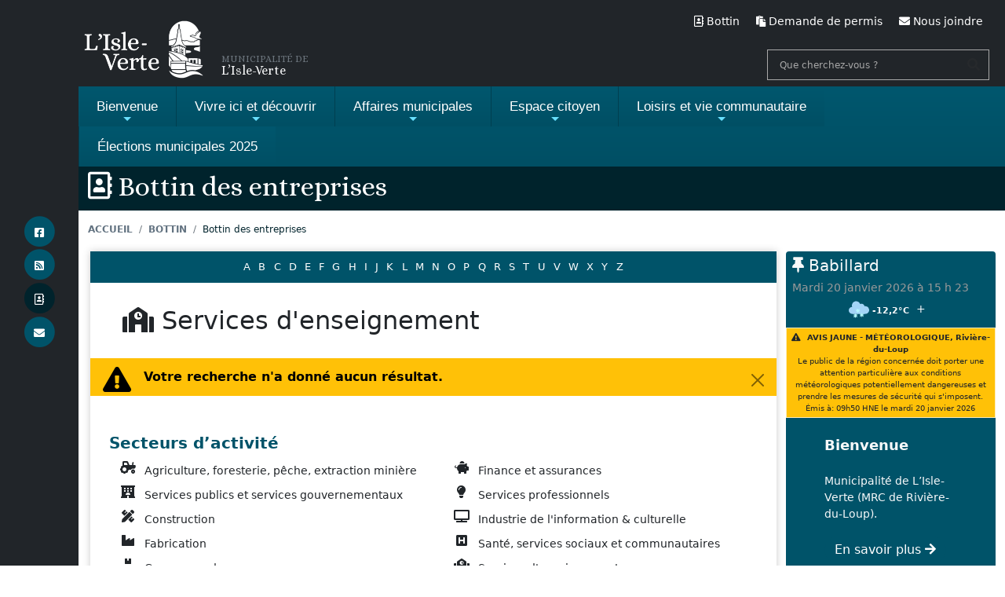

--- FILE ---
content_type: text/html
request_url: http://www.municipalite.lisle-verte.qc.ca/bottin/?t=61
body_size: 16494
content:
<!doctype html>

<html lang="fr-CA">
  <head>
  	<meta charset="utf-8" />
<meta name="viewport" content="width=device-width, initial-scale=1, shrink-to-fit=no" />
<title>Bottin des entreprises - Municipalité de L’Isle-Verte</title>
<meta name="dcterms.title" content="Bottin des entreprises - Municipalité de L’Isle-Verte" />
<meta name="twitter:title" content="Bottin des entreprises - Municipalité de L’Isle-Verte" />
<meta property="og:title" content="Bottin des entreprises - Municipalité de L’Isle-Verte" />
<link rel="apple-touch-icon" sizes="180x180" href="/apple-touch-icon.png?v=2021" />
<link rel="icon" type="image/png" sizes="32x32" href="/favicon-32x32.png?v=2021" />
<link rel="icon" type="image/png" sizes="194x194" href="/favicon-194x194.png?v=2021" />
<link rel="icon" type="image/png" sizes="192x192" href="/android-chrome-192x192.png?v=2021" />
<link rel="icon" type="image/png" sizes="16x16" href="/favicon-16x16.png?v=2021" />
<link rel="manifest" href="/site.webmanifest?v=2021" />
<link rel="mask-icon" href="/safari-pinned-tab.svg?v=2021" color="#015072" />
<link rel="shortcut icon" href="/favicon.ico?v=2021" />
<meta name="apple-mobile-web-app-title" content="Municipalité de L’Isle-Verte" />
<meta name="application-name" content="Municipalité de L’Isle-Verte" />
<meta name="msapplication-TileColor" content="#015072" />
<meta name="msapplication-TileImage" content="/mstile-144x144.png?v=2021" />
<meta name="theme-color" content="#ffffff" />
<link rel="icon" href="/favicon.ico?v=2021" type="image/x-icon" />
<link rel="shortcut icon" href="/favicon.ico?v=2021" type="image/x-icon" />
<meta name="description" content="Bottin des entreprises de la Municipalité." />
<meta property="og:site_name" content="Municipalité de L’Isle-Verte" />
<meta name="keywords" content="Recherche, trouver, moteur de recherche, chercher, organisme, organisation, entreprise, commerce, adresse, coordonnées, contact, achat, mots clés, recherche avancée, Municipalité de la paroisse de Saint-Paul-de-la-Croix, MRC de Rivière-du-Loup" />
<meta name="author" content="Webmestre" />
<meta name="designer" content="Django Blais - Conception Oznogco Multimédia" />
<meta name="generator" content="Neural v7.3.7 (https://neural.quebec) - Conception Oznogco Multimédia" />
<meta name="mobile-web-app-capable" content="yes" />
<meta name="googlebot" content="indexing" />
<meta name="expires" content="never" />
<link rel="canonical" href="http://www.cacouna.ca/bottin/" /><meta name="news_keywords" content="Recherche, trouver, moteur de recherche, chercher, organisme, organisation, entreprise, commerce, adresse, coordonnées, contact, achat, mots clés, recherche avancée, Municipalité de la paroisse de Saint-Paul-de-la-Croix, MRC de Rivière-du-Loup" />
<meta name="dcterms.creator" content="Webmestre Municipalité de L’Isle-Verte" />
<meta name="dcterms.description" content="Bottin des entreprises de la Municipalité." />
<meta name="dcterms.coverage" content="MRC de Rivière-du-Loup" />
<meta name="dcterms.rights" content="Copyright 1998-2021 Neural" />
<meta name="dcterms.publisher" content="Conception Oznogco Multimédia (http://oznogco.com)" />
<meta name="dcterms.language" content="fr-ca" />
<meta name="dcterms.date" content="2016-07-20T11:14:17-05:00" />
<meta name="dcterms.created" content="2016-07-20T11:14:17-05:00" />
<meta name="dcterms.modified" content="2021-03-17T12:49:17-05:00" />
<meta name="dcterms.identifier" content="bottin" />
<meta name="dcterms.source" content="/documents/xml/bottin.rdf" />
<meta name="dcterms.isPartOf" content="/bottin/" />
<meta name="dcterms.type" content="Text.Generique" />
<meta name="dcterms.format" content="text/html" />
<meta property="og:url" content="/bottin/" />
<meta property="og:type" content="website" /><meta property="og:description" content="Bottin des entreprises de la Municipalité." />
<meta property="og:locale" content="fr-ca" />
<meta property="og:image" content="" />
<meta name="twitter:card" content="" />
<meta name="twitter:image:src" content="" />
<meta property="og:image:alt" content="Bottin des entreprises" />
<meta name="twitter:description" content="Bottin des entreprises de la Municipalité." />
<meta name="twitter:url" content="/bottin/" />
<meta name="geo.position" content="" />
<meta name="geo.region" content="CA-QC" />
<meta name="geo.placename" content="" />
<meta name="geo.country" content="Canada" />
<meta name="robots" content="index,follow" />
<link rel="publisher" href="https://neural.quebec/" />
<link rel="shortlink" href="/bottin/" />
<link rel="alternate" type="application/rss+xml" title="RSS - Municipalité de L’Isle-Verte (Communiqués)" href="/documents/syndication/rss.rdf" />
<link rel="alternate" type="application/rss+xml" title="RSS-Atom - Municipalité de L’Isle-Verte (Communiqués)" href="/documents/syndication/atom.xml" />
<link rel="alternate" type="application/rss+xml" title="RSS-Event - Municipalité de L’Isle-Verte (Agenda)" href="/documents/syndication/rev.rdf" />
<link rel="alternate" type="application/rss+xml" title="RSS - MRC de Rivière-du-Loup (Agenda)" href="http://www.riviereduloup.ca/documents/syndication/rev-atom-mrc.xml" />
<link rel="alternate" type="application/rss+xml" title="RSS - MRC de Rivière-du-Loup (Revue)" href="http://www.riviereduloup.ca/documents/syndication/rssmrc.xml" />
<link rel="search" type="application/opensearchdescription+xml" title="Municipalité de L’Isle-Verte" href="/recherche.xml" />
<link rel="alternate" type="application/rdf+xml" title="Métadonnées" href="/sitemap.xml" />
<link rel="sitemap" type="application/xml" title="Sitemap" href="/sitemap.xml" />
<link rel="meta" type="application/rdf+xml" title="Dublin" href="/index.rdf" />
<link rel="alternate" type="text/html" title="Collection" href="/bottin/" /><link rel="alternate" type="text/html" title="Sitemap" href="/plan/" />
<meta name="dmoz.id" content="World/Français/Régional/Amérique/Canada/Québec/Régions/Bas-Saint-Laurent" />
<link rel="mask-icon" href="/safari-pinned-tab.svg" color="#005369">
<meta name="msapplication-TileColor" content="#005369">
<meta name="theme-color" content="#005369">
<link href="/neural2/css/sm-perso.css?v=1.6.1.64" rel="stylesheet" />
<style>
.caption, .h1, h1:not(.h2):not(.h3) {font-family: 'Alice', sans-serif}
/*.cNavtop {font-family: 'Alice', sans-serif}*/
.police {font-family: 'Alice', sans-serif}
/*h3.cTitrecarte {font-family: 'Alice', sans-serif}*/
</style>
  </head>
  <body class="d-flex flex-column h-100">
    <div id="ImpTete" class="d-none d-print-block mt-5"><p><img style="max-height:60px;width:auto;float:left;margin-right:20px" src="http://municipalite.lisle-verte.qc.ca/documents/images/logos/l_site.png" alt="Municipalité de L’Isle-Verte" width="164" height="80" /><strong>Municipalité de L’Isle-Verte</strong><br />Bottin des entreprises</p></div>
<a class="d-print-none visually-hidden-focusable text-center" href="#oTexte">Passer au contenu principal</a>
    <nav class="cNavtop text-light d-print-none"> 
      <div class="container d-flex justify-content-between" style="position:relative;padding-left:0px;">
        <div class="text-left ms-1 py-1 w-50 lh-1 d-none d-md-flex">
          <a href="/" class="cLogoMunicipalite"><img id="oLogoBureau" src="/documents/images/logos/l_isle-verte_bl.png" alt="Municipalité de L’Isle-Verte" width="164" height="80" /></a><!-- oProfil.logo -->
          <div class="align-self-end pb-2 police"><small class="text-uppercase text-muted"><small>Municipalité de</small></small><br />L’Isle-Verte</div>
        </div>
        <div></div>
        <div class="d-none d-md-flex align-items-end flex-column bd-highlight w-50">
          <div class="p-2">
            <a href="/bottin/" class="twbtn-souligne mx-2 sans-picto" style="padding:0!important;"><i class="far fa-address-book"></i><span class="d-xxl-none"> Bottin</span><span class="d-none d-xxl-inline"> Bottin des entreprises</span></a>
            <a href="/demande_de_permis/" class="twbtn-souligne mx-2" style="padding:0!important;"><i class="fas fa-paste"></i><span class="d-xl-none"> Permis</span><span class="d-none d-xl-inline"> Demande de permis</span></a>
            <a href="/nous-joindre/" class="twbtn-souligne mx-2 sans-picto" style="padding:0!important;"><i class="fas fa-envelope"></i><span class="d-lg-none"> Contact</span><span class="d-none d-lg-inline">  Nous joindre</span></a>
          </div>
          <div class="mt-auto p-2 w-100 d-flex flex-row-reverse">
            <form id="oRecherche" name="oRecherche" method="get" action="/recherche/" class="topmenusearch w-100">
              <label class="d-none" for="q">Que cherchez-vous ?</label>
              <input placeholder="Que cherchez-vous ?" type="search" value="" name="q" id="q" class="flexdatalist" list="oAccesRapide" data-min-length="1" onsubmit="return twValideRecherche(this.q.value)" />
              <datalist id="oAccesRapide">
                <option value="/pv/" data-url="/pv/">Liste déboursés séance</option><option value="/rss/" data-url="/rss/">RSS</option><option value="/rss/" data-url="/rss/">Syndication RSS</option><option value="/pv/" data-url="/pv/">Procès-verbaux</option><option value="/pv/" data-url="/pv/">Procès-verbal</option><option value="/bulletin/" data-url="/bulletin/">Bulletin municipal</option><option value="/bulletin/" data-url="/bulletin/">Journal municipal</option><option value="/avis_public/" data-url="/avis_public/">Avis publics</option><option value="/seances/" data-url="/seances/">Assemblées du conseil municipal</option><option value="/seances/" data-url="/seances/">Séances du conseil municipal</option><option value="/seances/" data-url="/seances/">Réunions du conseil municipal</option><option value="/nous_joindre/" data-url="/nous_joindre/">Nous joindre</option><option value="/nous_joindre/" data-url="/nous_joindre/">Contact</option><option value="/nous_joindre/" data-url="/nous_joindre/">Plainte</option><option value="/nous_joindre/" data-url="/nous_joindre/">Requête</option><option value="/nous_joindre/" data-url="/nous_joindre/">Commentaire</option><option value="/nous_joindre/" data-url="/nous_joindre/">Suggestion</option><option value="/communiques/" data-url="/communiques/">Dernières nouvelles</option><option value="/communiques/" data-url="/communiques/">Communiqués</option><option value="/communiques/" data-url="/communiques/">Actualités</option><option value="/communiques/" data-url="/communiques/">Relations publiques</option><option value="/communiques/" data-url="/communiques/">Communiqué de presse</option><option value="/agenda/" data-url="/agenda/">Agenda</option><option value="/agenda/" data-url="/agenda/">Calendrier</option><option value="/agenda/" data-url="/agenda/">Événements</option><option value="/reglements/" data-url="/reglements/">Reglements</option><option value="/reglements/" data-url="/reglements/">Réglements</option><option value="/reglements/" data-url="/reglements/">Règlements</option><option value="/bottin/" data-url="/bottin/">Répertoire entreprises et organismes</option><option value="/bottin/" data-url="/bottin/">Bottin des entreprises</option><option value="/bottin/" data-url="/bottin/">Entreprises et talents</option><option value="/emplois/" data-url="/emplois/">Offres d’emplois</option><option value="/emplois/" data-url="/emplois/">Emplois</option><option value="/tourisme/" data-url="/tourisme/">Attraits</option>
                <option value="https://www.facebook.com/municipalite.lisle.verte/">Facebook</option>
                <option value="https://www.facebook.com/municipalite.lisle.verte/">Page Facebook</option>
              </datalist>
              <button class="btnstyle" type="submit"><i class="searchicon fas fa-search"></i><span class="d-none">Recherche</span></button>
            </form>
          </div>
        </div>
      </div>
    </nav>

<div class="bg-primary d-print-none">
  <div class="container cNavigation p-0">
    <nav id="main-nav">
      <input id="main-menu-state" type="checkbox" /><label class="main-menu-btn" for="main-menu-state"><span class="main-menu-btn-icon"></span> Menu</label>
      <div class="nav-brand d-md-none mx-1 p-1 fs-6 w-75">
        <a href="/" class="cLogoMunicipalite"><img id="oLogoMobile" src="http://www.municipalite.lisle-verte.qc.ca/documents/images/logos/l_isle-verte_bl.png" alt="Municipalité de L’Isle-Verte" width="164" height="80" /></a>
        <div class="text-white lh-1 police"><small class="text-uppercase" style="color:#eee;"><small>Municipalité de</small></small><br />L’Isle-Verte</div>
      </div>
      <ul id="main-menu" class="sm sm-blue">
        <li class="has-mega-menu"><a href="#">Bienvenue</a>
          <ul class="mega-menu pb-md-3">
            <li>
              <div class="container">
                <div class="row">
                  <div class="col-md-6 col-lg-4">
                    <p class="p-2 text-dark border-bottom border-dark"><strong>Présentation</strong></p>
                     
<ul >
  <li><a data-title="Armoiries" href="/presentation_generale/?id=isleverte-armoiries">Logos</a></li>
  <li><a data-title="Histoire de la municipalité" href="/presentation_generale/?id=isleverte-histoire">Histoire de la municipalité</a></li>
  <li><a data-title="Cartes" href="/presentation_generale/?id=isleverte-cartes">Cartes</a></li>
  <li><a data-title="Quelques statistiques" href="/presentation_generale/?id=isleverte-profil_statistique">Quelques statistiques</a></li>
</ul>

       
                  </div>
                  <!-- div class="col-md-6 col-lg-8">
                    <p class="p-2 text-dark border-bottom border-dark"><strong>L’Isle-Verte en vidéo</strong></p>

                    <div class="container">
                      <div class="row">
                        <div class="col-md-6">
                          <div class="video">
                            <video controls="controls"  poster="/documents/images/bannieres/final_capsule_loisir_1.jpg" style="width:100%" title="">
                              <source src="/documents/video/final_capsule_loisir_1.m4v" />
                            </video>
                          </div>
                        </div>
                        <div class="col-md-6">
                          <div class="video">
                            <video controls="controls"  poster="http://www.municipalite.lisle-verte.qc.ca/documents/images/bannieres/introvideos2018.jpg" style="width:100%" title="Découvrez notre municipalité">
                              <source src="http://www.municipalite.lisle-verte.qc.ca/documents/video/final_capsule_enfants_1.mp4?v=1" />
                            </video>
                          </div>
                        </div>
                      </div>
                    </div>
                    
                  </div -->
                  <!-- div class="col-md-12 col-lg-4">

                  </div -->
                </div>
              </div>
            </li>
          </ul>
        </li>
        <li><a href="#">Vivre ici<span class="d-md-none d-xl-inline"> et découvrir</span></a>
           
<ul >
  <li><a data-title="Vivre ici" id="twChoix4052" class="twsous-menu" href="#">Vivre ici</a><ul >
  <li><a data-title="Nouveaux résidents" href="http://www.municipalite.lisle-verte.qc.ca/nouveaux_residents/">Nouveaux résidents</a></li>
  <li><a data-title="Terrains disponibles" href="/bienvenue_chez_nous/?id=e202392612">Terrains disponibles</a></li>
  <li><a data-title="École" href="/bienvenue_chez_nous/?id=isleverte-ecole">Éducation</a></li>
  <li><a data-title="Transport collectif" href="/bienvenue_chez_nous/?id=isleverte-transport_collectif">Transport collectif</a></li>
  <li><a data-title="Bottin des ressources" href="/espace_citoyen/?id=isleverte_bottin_des_ressources">Bottin des ressources</a></li>
  <li><a data-title="Photos" href="/photos/">Photos</a></li>
</ul>
</li>
  <li><a data-title="Tourisme" id="twChoix4053" class="twsous-menu" href="#">Tourisme</a><ul >
  <li><a data-title="Corporation de développement" href="/presentation_generale/?id=isleverte-developpement_corporation">CDET de L'Isle-Verte</a></li>
  <li><a data-title="Attraits touristiques" href="/tourisme/?id=isleverte-tourisme">Attraits touristiques</a></li>
  <li><a data-title="Traversier" href="/bottin/?q=947">Traversier</a></li>
  <li><a data-title="Hébergement et service de restauration" href="/bottin/?t=72">Hébergement et service de restauration</a></li>
  <li><a data-title="La Petite Séduction" href="/tourisme/?id=lps_2008">La Petite Séduction</a></li>
  <li><a data-title="Découvrir la MRC" href="https://www.riviereduloup.ca/">Découvrir la MRC</a></li>
</ul>
</li>
</ul>

       
        </li>
        <li><a href="#"><span class="d-md-none d-lg-inline">Affaires municipales</span><span class="d-none d-md-inline d-lg-none">Affaires municipales</span></a>
           
<ul id="menuprincipal" >
  <li><a data-title="Conseil municipal 2017 à 2021" id="twChoix4056" class="twsous-menu" href="#">Conseil municipal</a><ul >
  <li><a data-title="Élus municipaux" href="/affaires_municipales/?id=e202331615">Élus municipaux</a></li>
  <li><a data-title="Calendrier des séances" href="/seances/">Calendrier des séances</a></li>
  <li><a data-title="Procès-verbaux" href="/pv/">Procès-verbaux</a></li>
  <li><a data-title="Enregistrement vidéo des séances du conseil municipal" href="/affaires_municipales/?id=e202051440">Enregistrement vidéo des séances du conseil municipal</a></li>
  <li><a data-title="Mot de la mairesse et conseil municipal" href="/affaires_municipales/?id=isleverte-mot_du_maire">Mot de la mairesse</a></li>
</ul>
</li>
  <li><a data-title="Bureau municipal" id="twChoix1102" class="twsous-menu" href="#">Bureau municipal</a><ul >
  <li><a data-title="Équipe de travail" href="/affaires_municipales/?id=isleverte-equipe_de_travail">Équipe municipale</a></li>
  <li><a data-title="Coordonnées et horaire" href="/affaires_municipales/?id=e20234535">Coordonnées et horaire</a></li>
</ul>
</li>
  <li><a data-title="Finances et taxation" href="/affaires_municipales/?id=finances_et_taxation">Finances et taxation</a></li>
  <li><a data-title="Règlements municipaux" href="/affaires_municipales/?id=isleverte-reglements">Règlements municipaux</a></li>
  <li><a data-title="Politiques municipales" href="/affaires_municipales/?id=e202341412">Politiques municipales</a></li>
  <li><a data-title="Avis public" href="/avis_public/">Avis public</a></li>
  <li><a data-title="Communiqués" href="/communiques/">Communiqués</a></li>
  <li><a data-title="Travaux publics" id="twChoix4060" class="twsous-menu" href="#">Travaux publics</a><ul >
  <li><a data-title="Informations - Travaux publics" href="/affaires_municipales/?id=e20246425">Informations - Travaux publics</a></li>
  <li><a data-title="Terrains municipaux" href="/affaires_municipales/?id=e20246518">Terrains municipaux</a></li>
  <li><a data-title="Gestion de l’eau" href="/affaires_municipales/?id=isleverte-gestion_de_leau">Gestion de l’eau potable</a></li>
</ul>
</li>
  <li><a data-title="Offres d’emploi" href="/emplois/">Offres d'emploi</a></li>
  <li><a data-title="Langue française" href="/affaires_municipales/?id=e202410330">Langue française</a></li>
</ul>

       
        </li>
        <li><a href="#"><span class="d-md-none d-xl-inline">Espace citoyen</span><span class="d-none d-md-inline d-xl-none">Citoyen</span></a>
           
<ul >
  <li><a data-title="Communications municipales" id="twChoix6307" class="twsous-menu" href="#">Communications municipales</a><ul >
  <li><a data-title="Journal municipal" href="/journal/">Journal municipal</a></li>
  <li><a data-title="Facebook" href="/espace_citoyen/?id=e20246449">Facebook</a></li>
  <li><a data-title="Communiqué Web" href="/espace_citoyen/?id=e20254249">Communiqué Web</a></li>
</ul>
</li>
  <li><a data-title="Urbanisme" id="twChoix6248" class="twsous-menu" href="#">Urbanisme</a><ul >
  <li><a data-title="Inspection" href="/espace_citoyen/?id=e202341732">Inspection</a></li>
  <li><a data-title="Permis" href="/demande_de_permis/">Demande de permis</a></li>
  <li><a data-title="Demande d’information" href="/espace_citoyen/?id=e202341753">Demande d’information</a></li>
  <li><a data-title="Programme RénoRégion" href="/espace_citoyen/?id=isleverte-renoregion">Programme RénoRégion</a></li>
  <li><a data-title="Comité consultatif d’urbanisme (CCU)" href="/espace_citoyen/?id=e202341952">Comité consultatif d’urbanisme (CCU)</a></li>
</ul>
</li>
  <li><a data-title="Rôle d’évaluation et matrice graphique" href="/espace_citoyen/?id=isleverte-matrices_graphiques">Rôle d’évaluation et matrice graphique</a></li>
  <li><a data-title="Paiement des taxes" href="/espace_citoyen/?id=isleverte-taxes">Paiement des taxes</a></li>
  <li><a data-title="Gestion des déchets" id="twChoix6252" class="twsous-menu" href="#">Gestion des déchets</a><ul >
  <li><a data-title="Calendrier des collectes" href="/espace_citoyen/?id=e202352542">Calendrier des collectes</a></li>
  <li><a data-title="Informations utiles" href="/espace_citoyen/?id=e202352547">Informations utiles</a></li>
</ul>
</li>
  <li><a data-title="Sécurité incendie" href="/espace_citoyen/?id=isleverte-securite_incendie">Sécurité incendie</a></li>
  <li><a data-title="Plan des mesures d’urgence" href="/espace_citoyen/?id=isleverte-plan_des_mesures_durgence">Plan des mesures d’urgence</a></li>
  <li><a data-title="Demande d’accès à l’information" href="/espace_citoyen/?id=e20244355">Demande d’accès à l’information</a></li>
  <li><a data-title="Réclamations" href="/espace_citoyen/?id=e202572818">Réclamations</a></li>
  <li><a data-title="Plaintes" href="/espace_citoyen/?id=e2023101844">Plaintes</a></li>
  <li><a data-title="Nous joindre" href="/nous-joindre/">Joindre la Municipalité</a></li>
</ul>

       
        </li>
        <li><a href="#">Loisirs<span class="d-md-none d-xl-inline"> et vie communautaire</span></a>
           
<ul id="menuprincipal" >
  <li><a data-title="Loisirs, culture et vie communautaire" href="/loisirs_et_vie_communautaire/">Activités de loisirs</a></li>
  <li><a data-title="Bibliothèque" href="/loisirs_et_vie_communautaire/?id=isleverte-bibliotheque">Bibliothèque</a></li>
  <li><a data-title="Infrastructures communautaires" href="/loisirs_et_vie_communautaire/?id=isleverte-reservation_de_locaux">Infrastructures communautaires</a></li>
  <li><a data-title="Consultation et sondage" href="/loisirs_et_vie_communautaire/?id=isleverte-consultation_et_commentaire">Consultation et sondage</a></li>
  <li><a data-title="Parcs et espaces verts" href="/loisirs_et_vie_communautaire/?id=isleverte-parcs_et_espaces_verts">Parcs et espaces verts</a></li>
  <li><a data-title="Marché de Noël de L’Isle-Verte" href="/loisirs_et_vie_communautaire/?id=e202372746">Marché de Noël de L’Isle-Verte</a></li>
  <li><a data-title="Comités" href="/loisirs_et_vie_communautaire/?id=isleverte-comites">Comités</a></li>
  <li><a data-title="Politique Familles et Aînés (PFM/MADA)" href="/loisirs_et_vie_communautaire/?id=isleverte-pfmmada">Politique Familles et Aînés (PFM/MADA)</a></li>
  <li><a data-title="Appels de projets" href="/loisirs_et_vie_communautaire/?id=appels_de_projets">Appels de projets</a></li>
</ul>

       
        </li>
        <li><a href="/affaires_municipales/?id=e202582857"><i class="fas fa-vote-yea d-none d-md-inline d-lg-none d-xxl-inline"></i> Élections <span class="d-md-none d-lg-inline"> municipales</span> 2025</a></li>
        <!-- li><a href="https://marchenoellislever.wixsite.com/marche" target="_blank"><i class="fas fa-gifts"></i> Marché de Noël</a></li -->
        <!-- li><a href="/loisirs_et_vie_communautaire/?id=appels_de_projets">Appels de projets</a></li -->
        <li class="container-fluid d-md-none">
          <div class="row g-0">
          	<div class="col-3 d-flex justify-content-center align-items-center p-0"><a class="btn cBtnMobile sans-picto" href="/avis_public/" target="_blank"><i class="far fa-bell fa-2x fa-inverse" aria-hidden="true"></i><br /><small>Avis publics</small></a></div>
          	<div class="col-3 d-flex justify-content-center align-items-center p-0"><a class="btn cBtnMobile sans-picto" href="http://municipalite.lisle-verte.qc.ca/documents/pdf/journal_municipal/journal_decembre_2025pdf.pdf"><i class="far fa-newspaper fa-2x fa-inverse" aria-hidden="true"></i><br /><small>Journal <small class="d-none d-sm-inline-block"> municipal</small></small></a></div>
            
              <!-- div class="col-3 d-flex justify-content-center align-items-center p-0"><a class="btn cBtnMobile" href="/qr/"><i class="far fa-comments fa-2x"></i><br /><small class="d-none d-sm-inline-block">Questions et réponses</small><small class="d-sm-none">QR</small></a></div -->
            
              <div class="col-3 d-flex justify-content-center align-items-center p-0"><a class="btn cBtnMobile" href="/demande_de_permis/"><i class="fas fa-paste fa-2x"></i><br /><small class="d-none d-sm-inline-block">Demande de permis</small><small class="d-sm-none">Permis</small></a></div>
            
            <div class="col-3 d-flex justify-content-center align-items-center p-0"><a class="btn cBtnMobile sans-picto" href="http://municipalite.lisle-verte.qc.ca/documents/pdf/calendrier_des_collectes/ville_rdl-calendrier_collectes_2026-hr-web.pdf" target="_blank"><i class="fas fa-recycle fa-2x fa-inverse" aria-hidden="true"></i><br /><small>Calendrier</small></a></div>
            <div class="col-3 d-flex justify-content-center align-items-center p-0"><a class="btn cBtnMobile sans-picto" href="https://www.facebook.com/municipalite.lisle.verte/" target="_blank"><i class="fab fa-facebook-square fa-2x fa-inverse" aria-hidden="true"></i><br /><small>Facebook</small></a></div>
            <div class="col-3 d-flex justify-content-center align-items-center p-0"><a class="btn cBtnMobile sans-picto" href="tel:+14188982812"><i class="fas fa-phone fa-2x fa-inverse" aria-hidden="true"></i><br /><small>Téléphone</small></a></div> 
            <div class="col-3 d-flex justify-content-center align-items-center p-0"><a class="btn cBtnMobile" href="/bottin/"><i class="far fa-address-book fa-2x"></i><br /><small>Bottin</small></a></div>
            <div class="col-3 d-flex justify-content-center align-items-center p-0"><a class="btn cBtnMobile sans-picto" href="/nous-joindre/"><i class="fas fa-envelope fa-2x"></i><br /><small>Nous joindre</small></a></div>
            <div class="col-12">
              <form method="get" action="/recherche/">
                <div class="form-floating">
                  <input type="text" class="form-control rounded-0" placeholder="Que cherchez-vous ?" aria-label="Que cherchez-vous ?" name="q3" id="q3" />
                  <label for="q3">Que cherchez-vous ?</label>
                </div>
              </form>
            </div>
          </div>
        </li>
      </ul>
    </nav>
  </div>
</div>
<div class="d-print-none"></div>

  <div class="d-print-none cRubrique" style="min-height:9px;">
<div class="container"><h1 class="display-6 text-white"><small><i class="far fa-address-book fa-1x" aria-hidden="true"></i> Bottin des entreprises</small></h1></div>
  
  </div>
  
<div class="d-print-none">
    
</div>

<div class="clearfix d-none d-lg-block">
        <nav class="container pt-3 pb-1" aria-label="breadcrumb">
          <ol class="breadcrumb">
            <li class="breadcrumb-item"><a href="/">Accueil</a></li>
            
              <li class="breadcrumb-item"><a href="/bottin/">Bottin</a></li>
              <li class="d-none d-sm-inline-block breadcrumb-item active" aria-current="page">Bottin des entreprises</li>
          </ol>
        </nav>
</div>
<div class="d-print-none fixed-top cBandeGauche text-light d-none d-lg-flex flex-column align-items-center justify-content-center">
  <a class="sans-picto" href="https://www.facebook.com/municipalite.lisle.verte/" target="_blank"><span class="fa-stack fa-lg" aria-hidden="true"><i class="fa fa-circle fa-stack-2x" aria-hidden="true"></i><i data-bs-toggle="tooltip" data-bs-placement="right" title="Suivez-nous sur Facebook" class="fab fa-facebook-square fa-stack-1x fa-inverse" aria-hidden="true"></i></span><span class="d-none">Facebook</span></a>
  <a class="sans-picto local text-white" href="http://www.municipalite.lisle-verte.qc.ca/documents/syndication/rss.rdf"><span class="fa-stack fa-lg" aria-hidden="true"><i class="fa fa-circle fa-stack-2x" aria-hidden="true"></i><i data-bs-toggle="tooltip" data-bs-placement="right" title="Syndication RSS" class="fas fa-rss-square fa-stack-1x fa-inverse" aria-hidden="true"></i></span><span class="d-none">RSS</span></a>
  <a class="sans-picto local text-white" href="/bottin/"><span class="fa-stack fa-lg  active" aria-hidden="true"><i class="fa fa-circle fa-stack-2x" aria-hidden="true"></i><i data-bs-toggle="tooltip" data-bs-placement="right" title="Bottin des entreprises" class="far fa-address-book fa-stack-1x fa-inverse" aria-hidden="true"></i></span><span class="d-none">Bottin des entreprises</span></a>
  
  <a class="sans-picto local text-white" href="/nous-joindre/"><span class="fa-stack fa-lg " aria-hidden="true"><i class="fa fa-circle fa-stack-2x" aria-hidden="true"></i><i data-bs-toggle="tooltip" data-bs-placement="right" title="Contactez nous par formulaire" class="fas fa-envelope fa-stack-1x fa-inverse" aria-hidden="true"></i></span><span class="d-none">Nous joindre</span></a>
</div>
    <main id="oTexte" class="cConteneur">
      <div class="texte clearfix mt-0 mt-md-0 container">
        <div class="row">
          <article class="cDocument p-0 col-12 col-lg-8 col-xl-9 col-xxl-8 pb-3 pb-lg-5">
            <!-- Début de la page -->
            
            <div id="haut" class="clearfix  py-0 cMargeTexte">
             

       
            </div>
            
<div class="cMenuHorizontalWrap d-print-none">
        <nav id="pnProductNav" class="cMenuHorizontal" style="width:100%;text-align:center;">
          <div class="cMenuHorizontalConteneur">
            <a href="/bottin/?q=a" class="cLienMenuHorizontal">A</a>
            <a href="/bottin/?q=b" class="cLienMenuHorizontal">B</a>
            <a href="/bottin/?q=c" class="cLienMenuHorizontal">C</a>
            <a href="/bottin/?q=d" class="cLienMenuHorizontal">D</a>
            <a href="/bottin/?q=e" class="cLienMenuHorizontal">E</a>
            <a href="/bottin/?q=f" class="cLienMenuHorizontal">F</a>
            <a href="/bottin/?q=g" class="cLienMenuHorizontal">G</a>
            <a href="/bottin/?q=h" class="cLienMenuHorizontal">H</a>
            <a href="/bottin/?q=i" class="cLienMenuHorizontal">I</a>
            <a href="/bottin/?q=j" class="cLienMenuHorizontal">J</a>
            <a href="/bottin/?q=k" class="cLienMenuHorizontal">K</a>
            <a href="/bottin/?q=l" class="cLienMenuHorizontal">L</a>
            <a href="/bottin/?q=m" class="cLienMenuHorizontal">M</a>
            <a href="/bottin/?q=n" class="cLienMenuHorizontal">N</a>
            <a href="/bottin/?q=o" class="cLienMenuHorizontal">O</a>
            <a href="/bottin/?q=p" class="cLienMenuHorizontal">P</a>
            <a href="/bottin/?q=q" class="cLienMenuHorizontal">Q</a>
            <a href="/bottin/?q=r" class="cLienMenuHorizontal">R</a>
            <a href="/bottin/?q=s" class="cLienMenuHorizontal">S</a>
            <a href="/bottin/?q=t" class="cLienMenuHorizontal">T</a>
            <a href="/bottin/?q=u" class="cLienMenuHorizontal">U</a>
            <a href="/bottin/?q=v" class="cLienMenuHorizontal">V</a>
            <a href="/bottin/?q=w" class="cLienMenuHorizontal">W</a>
            <a href="/bottin/?q=x" class="cLienMenuHorizontal">X</a>
            <a href="/bottin/?q=y" class="cLienMenuHorizontal">Y</a>
            <a href="/bottin/?q=z" class="cLienMenuHorizontal">Z</a>
            <span id="pnIndicator" class="cMenuHorizontalIndicateur"></span>
          </div>
        </nav>
        <!-- button class="cMenuHorizontalBouton cMenuHorizontalBoutonGauche" type="button">
           <svg class="cMenuHorizontalBoutonPicto" xmlns="http://www.w3.org/2000/svg" viewBox="0 0 551 1024"><path d="M445.44 38.183L-2.53 512l447.97 473.817 85.857-81.173-409.6-433.23v81.172l409.6-433.23L445.44 38.18z"></path></svg>
        </button>
        <button id="pnAdvancerRight" class="cMenuHorizontalBouton cMenuHorizontalBoutonDroite" type="button">
          <svg class="cMenuHorizontalBoutonPicto" xmlns="http://www.w3.org/2000/svg" viewBox="0 0 551 1024"><path d="M105.56 985.817L553.53 512 105.56 38.183l-85.857 81.173 409.6 433.23v-81.172l-409.6 433.23 85.856 81.174z"></path></svg>
        </button -->
      </div>
<div class="container-fluid"><div class="row"><div class="col" style="margin:0;padding:0;"><h2 style="h5 line-height:37px;margin:0;padding:.9em;" class="text-truncate"><i class="fas fa-school"></i> Services d'enseignement</h2></div></div></div><div class="alert alert-warning alert-dismissible bg-warning texte-noir rounded-0 border-0 fade show mb-0" role="alert" style="color:#000!important"><button type="button" class="btn-close " data-bs-dismiss="alert" aria-label="Fermer la fenêtre"></button><i class="fas fa-exclamation-triangle fa-2x float-start me-3" style="margin-top:-5px" aria-hidden="true"></i><p class="my-0 lh-1"><strong>Votre recherche n'a donné aucun résultat.</strong> <small></small></p></div>
<div class="container-fluid d-none d-md-block mt-5 d-print-none">
	<h2 class="h5 ligne">Secteurs d’activité</h2>
  <div class="row">
    <div class="col-sm-6">
    	<ul class="fa-ul">
        <li><span class="fa-li"><i class="fas fa-tractor"></i></span> <a href="/bottin/?t=12" title="Consultez la catégorie" class="btn btn-sm btn-block text-left text-truncate twbtn-souligne twbtn-souligne_foncee">Agriculture, foresterie, pêche, extraction minière</a></li>
        <li><span class="fa-li"><i class="fas fa-hotel"></i></span> <a href="/bottin/?t=22" title="Consultez la catégorie" class="btn btn-sm btn-block text-left text-truncate twbtn-souligne twbtn-souligne_foncee">Services publics  et services gouvernementaux</a></li>
        <li><span class="fa-li"><i class="fas fa-pencil-ruler"></i></span> <a href="/bottin/?t=23" title="Consultez la catégorie" class="btn btn-sm btn-block text-left text-truncate twbtn-souligne twbtn-souligne_foncee">Construction</a></li>
        <li><span class="fa-li"><i class="fas fa-industry"></i></span> <a href="/bottin/?t=31" title="Consultez la catégorie" class="btn btn-sm btn-block text-left text-truncate twbtn-souligne twbtn-souligne_foncee">Fabrication</a></li>
        <li><span class="fa-li"><i class="fas fa-boxes"></i></span> <a href="/bottin/?t=41" title="Consultez la catégorie" class="btn btn-sm btn-block text-left text-truncate twbtn-souligne twbtn-souligne_foncee">Commerce de gros</a></li>
        <li><span class="fa-li"><i class="fas fa-cart-arrow-down"></i></span> <a href="/bottin/?t=44" title="Consultez la catégorie" class="btn btn-sm btn-block text-left text-truncate twbtn-souligne twbtn-souligne_foncee">Commerce de détail</a></li>
        <li><span class="fa-li"><i class="far fa-handshake"></i></span> <a href="/bottin/?t=53" title="Consultez la catégorie" class="btn btn-sm btn-block text-left text-truncate twbtn-souligne twbtn-souligne_foncee">Services</a></li>
        <li><span class="fa-li"><i class="fas fa-bed"></i></span> <a href="/bottin/?t=72" title="Consultez la catégorie" class="btn btn-sm btn-block text-left text-truncate twbtn-souligne twbtn-souligne_foncee">Hébergement et services de restauration</a></li>
        <li><span class="fa-li"><i class="fas fa-truck-moving"></i></span> <a href="/bottin/?t=48" title="Consultez la catégorie" class="btn btn-sm btn-block text-left text-truncate twbtn-souligne twbtn-souligne_foncee">Transport et entreposage</a></li>
      </ul>
    </div>
    <div class="col-sm-6">
    	<ul class="fa-ul">
        <li><span class="fa-li"><i class="fas fa-piggy-bank"></i></span> <a href="/bottin/?t=52" title="Consultez la catégorie" class="btn btn-sm btn-block text-left text-truncate twbtn-souligne twbtn-souligne_foncee">Finance et assurances</a></li>
        <li><span class="fa-li"><i class="fas fa-lightbulb"></i></span> <a href="/bottin/?t=54" title="Consultez la catégorie" class="btn btn-sm btn-block text-left text-truncate twbtn-souligne twbtn-souligne_foncee">Services professionnels</a></li>
        <li><span class="fa-li"><i class="fas fa-tv"></i></span> <a href="/bottin/?t=51" title="Consultez la catégorie" class="btn btn-sm btn-block text-left text-truncate twbtn-souligne twbtn-souligne_foncee">Industrie de l'information & culturelle</a></li>
        <li><span class="fa-li"><i class="fas fa-h-square"></i></span> <a href="/bottin/?t=62" title="Consultez la catégorie" class="btn btn-sm btn-block text-left text-truncate twbtn-souligne twbtn-souligne_foncee">Santé, services sociaux et communautaires</a></li>
        <li><span class="fa-li"><i class="fas fa-school"></i></span> <a href="/bottin/?t=61" title="Consultez la catégorie" class="btn btn-sm btn-block text-left text-truncate twbtn-souligne twbtn-souligne_foncee">Services d'enseignement</a></li>
        <li><span class="fa-li"><i class="fas fa-balance-scale"></i></span> <a href="/bottin/?t=91" title="Consultez la catégorie" class="btn btn-sm btn-block text-left text-truncate twbtn-souligne twbtn-souligne_foncee">Administrations publiques</a></li>
        <li><span class="fa-li"><i class="fas fa-theater-masks"></i></span> <a href="/bottin/?t=71" title="Consultez la catégorie" class="btn btn-sm btn-block text-left text-truncate twbtn-souligne twbtn-souligne_foncee">Divertissements et loisirs</a></li>
        <li><span class="fa-li"><i class="fas fa-child"></i></span> <a href="/bottin/?t=81" title="Consultez la catégorie" class="btn btn-sm btn-block text-left text-truncate twbtn-souligne twbtn-souligne_foncee">Associations</a></li>
      </ul>
    </div>
  </div>
</div>

          </article><!-- /col - Fin de la page -->
          <aside class="d-print-none col-12 col-lg-4 col-xl-3 col-xxl-3 offset-xxl-1">
  <h2 class="d-none">Supplément</h2>
  <div class="sticky-top aside">
    <div class="col bg-primary mt-3 mt-lg-0 rounded-top">
      <h3 class="text-light px-2 m-0 h5"><i class="fas fa-thumbtack mt-2"></i> Babillard</h3>
      <h4 class="h5 bg-primary text-light rounded-top p-2 m-0 d-none d-md-flex align-items-center" aria-hidden="true"><span><small><small id="oDateJour" class="bg-primary d-none d-md-block text-light text-center majuscule petit">2026-01-20</small></small></span></h4>
      <div id="oRSSMeteo" class="bg-primary petit text-light text-center"></div>
      <div id="oBabillardNav" class="carousel slide carousel-fade pb-0" data-bs-ride="carousel">
        <div class="carousel-inner">
          <div class="carousel-item active"><div class="mb-0 pt-2 pb-1 pb-md-4 px-md-4 cCarte card shadow-sm item rounded-0 rounded-bottom fade show alert bg-primary text-light"><div class="container h-100"><div class="row"><header class="post-info my-3"><h3 class="cTitrecarte text-light">Bienvenue</h3></header><p class="small font-italic text-light">Municipalité de L’Isle-Verte (MRC de Rivière-du-Loup).</p><p class="pb-0 mb-0 lh-sm"><a href="/presentation_generale/" class="btn btn-primary rounded-pill stretched-link">En savoir plus <i class="fas fa-arrow-right"></i></a></p></div></div></div></div>
        </div>
      </div>
    </div>
    
    <div class="row row-cols-1 row-cols-sm-2 row-cols-lg-1 mt-1">
      
    </div>
    
    <div class="row">
      <div class="col">
      <div id="fb-root"></div>
      <div class="fb-page" data-height="300" data-width="350" data-href="https://www.facebook.com/municipalite.lisle.verte/" data-small-header="true" data-adapt-container-width="true" data-hide-cover="true" data-show-facepile="false" data-show-posts="false"><blockquote cite="https://www.facebook.com/municipalite.lisle.verte/" class="fb-xfbml-parse-ignore"><a href="https://www.facebook.com/municipalite.lisle.verte/"><i class="fa fa-circle-o-notch fa-spin fa-3x fa-fw"></i></a></blockquote></div>
    </div>
    </div>
    
  </div>
</aside>
        </div>
      
      </div>
    </main>
    
    <div class="">
      <div class="container my-md-3 d-print-none d-flex justify-content-between p-2 cRubriquebase2">
        <span></span>
        <div class="d-flex align-self-center d-flex">
          <ul class="list-inline text-end m-0 d-flex align-items-center">
          	<li class="list-inline-item"><i data-bs-toggle="tooltip" class="fa fa-share-alt" aria-hidden="true" title="Partager"></i> <span class="d-none d-lg-inline-block">Partagez cette page :</span></li>
		        <li class="list-inline-item"><a href="https://www.facebook.com/sharer/sharer.php?u=/bottin/" class="facebook"><i title="Partager sur Facebook" data-bs-toggle="tooltip" class="fab fa-facebook-square" aria-hidden="true"></i><span class="d-none">Facebook</span></a></li>
		        <li class="list-inline-item"><a href="http://twitter.com/share?url=/bottin/&amp;text=Bottin+des+entreprises&amp;lang=fr-ca" class="twitter"><i title="Partager sur Twitter" data-bs-toggle="tooltip" class="fab fa-twitter-square" aria-hidden="true"></i><span class="d-none">Twitter</span></a></li>
		        <li class="list-inline-item"><a href="https://www.linkedin.com/shareArticle?mini=true&amp;url=/bottin/&amp;title=Bottin+des+entreprises&amp;summary=&amp;source=" class="inkedin"><i title="Partager sur Linkedin" data-bs-toggle="tooltip" class="fab fa-linkedin" aria-hidden="true"></i><span class="d-none">Linkedin</span></a></li>
		        <li class="list-inline-item"><a role="button" href="javascript:print();" class="btn-social-icon"><i title="Imprimer le texte" data-bs-toggle="tooltip" class="fa fa-print" aria-hidden="true"></i><span class="d-none">Imprimer</span></a></li>
	        </ul>
        </div>
        
      </div>  
    </div>
    <script type="application/ld+json">{"@context":"https://schema.org","@graph":[{"@type":"Organization","@id":"http://municipalite.lisle-verte.qc.ca/#organization","name":"Municipalité de L’Isle-Verte","url":"http://municipalite.lisle-verte.qc.ca/","sameAs":["https://www.facebook.com/municipalite.lisle.verte/"],"logo":{"@type":"ImageObject","@id":"http://municipalite.lisle-verte.qc.ca/#logo","inLanguage":"fr-ca","width": "164","height": "80","url":"http://municipalite.lisle-verte.qc.ca/documents/images/logos/l_site.png","caption":"Municipalité de L’Isle-Verte"},"image":{"@id":"http://municipalite.lisle-verte.qc.ca/#logo"}},{"@type":"WebSite","@id":"http://municipalite.lisle-verte.qc.ca/#website","url":"http://municipalite.lisle-verte.qc.ca/","name":"Municipalité de L’Isle-Verte","description":"Municipalité de L’Isle-Verte (MRC de Rivière-du-Loup).","publisher":{"@id":"http://municipalite.lisle-verte.qc.ca/#organization"},"potentialAction":[{"@type":"SearchAction","target":"http://municipalite.lisle-verte.qc.ca/recherche/?q={search_term_string}","query-input":"required name=search_term_string"}],"inLanguage":"fr-ca"},{"@type":"ImageObject","@id":"http://municipalite.lisle-verte.qc.ca/bottin/?id=bottin#primaryimage","inLanguage":"fr-ca","url":""},{"@type":"WebPage","@id":"http://municipalite.lisle-verte.qc.ca/bottin/?id=bottin#webpage","url":"http://municipalite.lisle-verte.qc.ca/bottin/?id=bottin","name":"Bottin des entreprises - Municipalité de L’Isle-Verte","isPartOf":{"@id":"http://municipalite.lisle-verte.qc.ca/#website"},"primaryImageOfPage":{"@id":"http://municipalite.lisle-verte.qc.ca/bottin/?id=bottin#primaryimage"},"datePublished":"2016-07-20 11:14:17","dateModified":"2021-03-17 12:49:17","description":"Bottin des entreprises de la Municipalité.","breadcrumb":{"@id":"http://municipalite.lisle-verte.qc.ca/bottin/?id=bottin#breadcrumb"},"inLanguage":"fr-ca","potentialAction":[{"@type":"ReadAction","target":["http://municipalite.lisle-verte.qc.ca/bottin/?id=bottin"]}]},{"@type":"BreadcrumbList","@id":"http://municipalite.lisle-verte.qc.ca/bottin/?id=bottin#breadcrumb","itemListElement":[{"@type":"ListItem","position":1,"item":{"@type":"WebPage","@id":"http://municipalite.lisle-verte.qc.ca/","url":"http://municipalite.lisle-verte.qc.ca/","name":"Accueil"}},{"@type":"ListItem","position":2,"item":{"@type":"WebPage","@id":"http://municipalite.lisle-verte.qc.ca/bottin/","url":"http://municipalite.lisle-verte.qc.ca/bottin/","name":"Bottin"}},{"@type":"ListItem","position":3,"item":{"@type":"WebPage","@id":"http://municipalite.lisle-verte.qc.ca/bottin/?id=bottin","url":"http://municipalite.lisle-verte.qc.ca/bottin/?id=bottin","name":"Bottin des entreprises"}}]}]}</script>
    <footer class="d-print-none cRubriquebase text-light p-3 bg-dark min-vh-100 d-flex align-items-center">
<div class="container cPageMarge">
  
  <div class="row mb-5">
    <div class="col-12 col-sm-12 col-lg-4 copy order-3 order-lg-1 pt-4 pt-lg-0">
      <address class="lh-sm">
        <p class="mt-2 pb-2 mb-1 police text-white" style="border-bottom:1px solid #333"><img src="http://www.municipalite.lisle-verte.qc.ca/favicon-96x96.png" alt="Municipalité de L’Isle-Verte (Logo)" class="float-start me-2" style="width:auto;max-height:32px" width="164" height="80" /><small class="text-uppercase text-light"><small>Municipalité de</small></small><br />L’Isle-Verte</p>
        <small class="text-white">
          141, rue Saint-Jean-Baptiste<br />
          L’Isle-Verte<br />
          G0L 1K0&nbsp;Québec&nbsp;Canada
          <br />
          <i class="fas fa-phone-square-alt"></i> <span class="visually-hidden">Téléphone :</span>&nbsp;418-898-2812<br />
          <i class="fas fa-fax" aria-hidden="true"></i> <span class="visually-hidden">Télécopie :</span>&nbsp;418-898-2788<br />
        </small>
      </address>
    </div>
    <div class="col-sm-6 col-lg-4 copy order-2 order-sm-1 order-lg-2">
      <p class="police text-white" style="border-bottom:1px solid #333"><br />Liens   rapides</p>
      <div class="lh-lg">
            <a class="btn btn-outline-secondary btn-sm px-3 mb-1 fw-normal rounded" href="/avis_public/"><i class="far fa-bell" aria-hidden="true"></i> Avis public</a>
            <a class="btn btn-outline-secondary btn-sm px-3 mb-1 fw-normal rounded p-1 sans-picto" href="http://www.seao.ca/Reports/Rapport_Adjudication.aspx?g_org_id=b4720454-3010-4f1c-bbfd-e5638c0d70da" title="Système électronique d’appel d’offres (SÉAO)" target="_blank"><i class="fas fa-hand-holding-usd" aria-hidden="true"></i> Appel d’offres <img src="/images/b_seao.png" alt="SEAO" style="height:16px;margin-top:-4px" width="52" height="16" class="ms-1 img-fluid" /></a>
            <a class="btn btn-outline-secondary btn-sm px-3 mb-1 fw-normal rounded" href="/communiques/"><i class="fas fa-rss" aria-hidden="true"></i> Communiqués</a>
            <a class="btn btn-outline-secondary btn-sm px-3 mb-1 fw-normal rounded" href="/emplois/"><i class="fas fa-briefcase" aria-hidden="true"></i> Emploi</a>
            <a class="btn btn-outline-secondary btn-sm px-3 mb-1 fw-normal rounded" href="/pv/"><i class="fas fa-gavel" aria-hidden="true"></i> Procès-verbaux</a>
            <a class="btn btn-outline-secondary btn-sm px-3 mb-1 fw-normal rounded" href="/photos/"><i class="fas fa-photo-video" aria-hidden="true"></i> Photothèque</a>
            <a class="btn btn-outline-secondary btn-sm px-3 mb-1 fw-normal rounded" href="/bottin/"><i class="far fa-address-book" aria-hidden="true"></i> Bottin des entreprises</a>
            <a class="btn btn-outline-secondary btn-sm px-3 mb-1 fw-normal rounded" href="http://www.goazimut.com/GOnet6/index.html?12043" title="Rôle d’évaluation et matrice graphique" target="_blank"><i class="fas fa-chart-line" aria-hidden="true"></i> Rôle d’évaluation</a>
            <a class="btn btn-outline-secondary btn-sm px-3 mb-1 fw-normal rounded" href="http://www.quebec511.info/fr/Diffusion/EtatReseau/Region.aspx?id=4000" title="État des routes" target="_blank"><i class="fas fa-road" aria-hidden="true"></i> État des routes</a>
            <a class="btn btn-outline-secondary btn-sm px-3 mb-1 fw-normal rounded sans-picto" href="/nous-joindre/"><i class="fas fa-envelope" aria-hidden="true"></i> Nous joindre</a>
      </div>
    </div>
    <div class="col-sm-6 col-lg-4 copy order-1 order-sm-2 order-lg-3">
      <p class="my-0 police text-white" style="border-bottom:1px solid #333"><br /><i class="far fa-newspaper" aria-hidden="true"></i> Journal municipal</p>
      <div id="oJournalPied" class="cAjaxCollection mb-3" data-date="*" data-mots="" data-type="579" data-titre="" data-nbr="1" data-class="sans-puce"><div class="text-center"><i class="fas fa-spinner fa-spin fa-2x" role="img" aria-label="Spin" aria-hidden="true"></i></div></div>
      <p class="my-0 police text-white" style="border-bottom:1px solid #333"><i class="fas fa-recycle" aria-hidden="true"></i> Calendrier&nbsp;<span class="text-muted">2026</span></p>
      <div id="oCalendrierPied" class="cAjaxCollection mb-3" data-date="2026" data-mots="" data-type="580" data-titre="" data-nbr="1" data-class="sans-puce"><div class="text-center"><i class="fas fa-spinner fa-spin fa-2x" role="img" aria-label="Spin" aria-hidden="true"></i></div></div>
      <p class="my-0 police text-white" style="border-bottom:1px solid #333"><i class="far fa-bell" aria-hidden="true"></i> Avis public</p>
      <div id="oAvisPied" class="cAjaxCollection mb-3" data-date="*" data-mots="" data-type="614" data-titre="" data-nbr="3" data-class="sans-puce"><div class="text-center"><i class="fas fa-spinner fa-spin fa-2x" role="img" aria-label="Spin" aria-hidden="true"></i></div></div>
    </div>
  </div>
      <div class="row mb-4">
        <div class="col-12 text-center">
          <ul class="list-inline m-0">
            <!-- li class="d-none d-md-inline-block list-inline-item pt-2"><a href="/" class="link-secondary"><small>À propos</small></a></li -->
            <li class="d-none d-sm-inline-block list-inline-item pt-2"><a href="/plan/" class="link-secondary"><small><small><small>Plan du site</small></small></small></a></li>
            <li class="list-inline-item"><a class="cBtnModale m-sm-1 text-muted" data-bs-toggle="modal" data-bs-target="#oMessagerie" data-classe="bg-primary" data-url="/neural2/acces_a_linformation.asp?v=2" data-picto="fas fa-file-signature fa-2x" data-titre="Accès à l’information" href="/neural2/acces_a_linformation.asp?v=2"><small><small><small>Accès à l’information</small></small></small></a></li>
            <li class="list-inline-item"><a class="cBtnModale m-sm-1 text-muted" data-bs-toggle="modal" data-bs-target="#oMessagerie" data-classe="bg-primary" data-url="/neural2/termes_et_conditions.asp?v=2" data-picto="fas fa-file-signature fa-2x" data-titre="Termes et conditions" href="/neural2/termes_et_conditions.asp?v=2"><small><small><small>Termes et conditions</small></small></small></a></li>
            <li class="list-inline-item"><a class="cBtnModale m-sm-1 text-muted" data-bs-toggle="modal" data-bs-target="#oMessagerie" data-classe="bg-primary" data-url="/neural2/politique_de_confidentialite.asp?v=2" data-picto="fas fa-user-shield fa-2x" data-titre="Politique de confidentialité" href="/neural2/politique_de_confidentialite.asp?v=2"><small><small><small>Politique de confidentialité</small></small></small></a></li>
          </ul>
        </div>
        <p class="text-center"><a href="/" class="link-secondary text-decoration-none"><small><small>© 2026&nbsp;<span class="d-none d-md-inline-block">Municipalité de L’Isle-Verte&nbsp;</span>- Tous droits réservés.</small></small></a></p>
        <div id="oCopywrite" class="d-flex justify-content-between">
          <a href="http://oznogco.com/" target="_blank" class="d-print-none"><span class="l_oz_b" data-bs-toggle="tooltip" title="Conception Oznogco Multimédia"></span><span class="d-none">Conception Oznogco Multimédia</span></a>
          <div id="oCompteur"></div>
          <a href="https://neural.quebec/" target="_blank" class="aide"><span data-bs-toggle="tooltip" title="Propulsé et hébergé par Neural v7.5.0" class="l_neural_blanc_b"></span><span class="d-none">Neural</span></a>
        </div>
        <div class="d-print-none d-none d-sm-inline"><a id="cRetour" class="cInvisible" title="Retour en haut" href="#oTexte"></a></div>
      </div>
    </div>
  </footer>
    <link rel="stylesheet" href="/neural2/css/blueimp-gallery.tout.min.css?v=0.1.2" media="all" />
    <script src="/neural2/js/blueimp-gallery.tout.min.js?v=0.1.2"></script>
    <link rel="stylesheet" href="/neural/css/owl.carousel.min.css" />
    <link rel="stylesheet" href="/neural/css/owl.theme.default.min.css" />
    <script src="/neural2/js/jquery-3.5.1.min.js"></script>
    <script src="/neural2/js/owl.carousel.min.js"></script>
    <script src="https://cdn.jsdelivr.net/npm/bootstrap@5.1.1/dist/js/bootstrap.bundle.min.js" integrity="sha384-/bQdsTh/da6pkI1MST/rWKFNjaCP5gBSY4sEBT38Q/9RBh9AH40zEOg7Hlq2THRZ" crossorigin="anonymous"></script>
    <script src="/neural2/js/jquery.smartmenus.min.js"></script>
    <script src="/neural2/js/twfonctions.min.js?v=0.2.3"></script>
    <script src="/neural2/js/twscripts.min.js?v=0.0.3"></script>
    <script src="/neural2/js/twNeural.min.js"></script>
    
    <script src="/neural2/js/jquery.blueimp-gallery.min.js"></script>
    <link href="/neural2/css/jquery.flexdatalist.min.css" rel="stylesheet" />
    <script src="/neural2/js/jquery.flexdatalist.min.js"></script>
    <script src="/neural2/js/html5ext.js"></script>
    <script src="/neural2/js/twscriptsjquery.min.js"></script>
    <!-- script src="https://cdn.jsdelivr.net/npm/masonry-layout@4.2.2/dist/masonry.pkgd.min.js" integrity="sha384-GNFwBvfVxBkLMJpYMOABq3c+d3KnQxudP/mGPkzpZSTYykLBNsZEnG2D9G/X/+7D" crossorigin="anonymous" async></script -->
    <script>var ualBase = "";var urlBase = "municipalite.lisle-verte.qc.ca";</script>
    <script src="/neural2/js/twjournaux.js?v3.3.0"></script>
    <!-- Debut/Start Neural audit -->
    <script>
      if (window.console) {(console.info || console.log).call(console,'Propulsé et hébergé par Neural v7.5.0');}
      twCompteur("municipalite.lisle-verte.qc.ca");
        TW_Site=15;
        TW_Page="bottin";
        TW_Affiche=1;
        TW_Pays="us";
      //TW_Os=twCompteur.twOs()+' '+twCompteur.twOsV();
      //TW_Nav=twCompteur.twNav();
      //TW_Robot=twCompteur.twRobot();
      //TW_Ref=twCompteur.twReferent();
     //   TW_pj=escape(document.location.href.replace('&amp;', '$'));
        TW_pj=escape(document.location.href.replace('&amp;', '&'));
        var oScript = document.createElement("script");
        oScript.async = true;
        oScript.src = '/neural2/twcompteur.asp?s='+TW_Site+'&pays='+TW_Pays+'&e='+TW_Page+'&af='+TW_Affiche+twCompteur.twChaineQS()+'';
        //var s0 = document.getElementsByTagName('script')[17];
        //s0.parentNode.insertBefore(oScript, s0);
        document.body.appendChild(oScript);
        //twCompteurScript('/neural2/twcompteur.asp?s='+TW_Site+'&amp;pays='+TW_Pays+'&amp;e='+TW_Page+'&amp;af='+TW_Affiche+twCompteur.twChaineQS()+'');
    </script>
    
<script>
	(function(d, s, id) {
  var js, fjs = d.getElementsByTagName(s)[0];
  if (d.getElementById(id)) return;
  js = d.createElement(s); js.id = id;
  js.src = "//connect.facebook.net/fr_FR/sdk.js#xfbml=1&version=v2.6";
  fjs.parentNode.insertBefore(js, fjs);
}(document, 'script', 'facebook-jssdk'));
    </script>
    <link rel="stylesheet" href="https://use.fontawesome.com/releases/v5.15.3/css/all.css" />
    <link rel="stylesheet" href="https://cdn.jsdelivr.net/npm/bootstrap-icons@1.5.0/font/bootstrap-icons.css" />
    <link rel="stylesheet" href="https://cdnjs.cloudflare.com/ajax/libs/animate.css/4.1.1/animate.min.css" />
    <link rel="preconnect" href="https://fonts.gstatic.com"><link href="https://fonts.googleapis.com/css2?family=Alice&display=swap" rel="stylesheet">
    <script async src="https://www.googletagmanager.com/gtag/js?id=G-ZMQNLYE9YD"></script>
    <script>
      window.dataLayer = window.dataLayer || [];
      function gtag(){dataLayer.push(arguments);}
      gtag('js', new Date());
      gtag('config', 'G-ZMQNLYE9YD');
    </script>

<!-- script>twMessagerie('oMessagerie','Notre nouveau site est présentement en construction !','<i class="fas fa-tools fa-4x" style="margin:10px;float:right"></i>Bienvenue sur le nouveau site Internet de la municipalité. Nous sommes fière de lancer votre nouveau site Web. Épuré, pratique, facile d’utilisation et au gout de jour. N’hésitez pas à nous faire part de vos commentaires via la page <a href="/nous-joindre/" class="btn btn-outline-light btn-sm py-0">contact</a> ou sur notre page <a href="https://www.facebook.com/municipalite.lisle.verte/" target="_blank" class="btn btn-outline-light btn-sm py-0">Facebook</a>. Revenez nous visiter sous peu !','<i class="fa fa-exclamation-triangle" aria-hidden="true"></i>','bg-primary','bg-primary');</script -->

  </body>
</html>

--- FILE ---
content_type: text/html
request_url: http://www.municipalite.lisle-verte.qc.ca/neural2/ajax_collection.asp?id=oJournalPied&m=&c=579&a=*&n=1&s=sans-puce&t=&f=null&d=null&df=null
body_size: 365
content:
<!doctype html>

<meta charset="utf-8" />
<ul title="20 janvier 2026 10:23" class="sans-puce" style="margin:0;padding:0"><li><a class="py-2 py-md-1 px-0" href="http://municipalite.lisle-verte.qc.ca/documents/pdf/journal_municipal/journal_decembre_2025pdf.pdf" title="Journal décembre 2025">Journal décembre 2025</a></li></ul>

--- FILE ---
content_type: text/html
request_url: http://www.municipalite.lisle-verte.qc.ca/neural2/ajax_collection.asp?id=oCalendrierPied&m=&c=580&a=2026&n=1&s=sans-puce&t=&f=null&d=null&df=null
body_size: 162
content:
<!doctype html>

<meta charset="utf-8" />


--- FILE ---
content_type: text/html
request_url: http://www.municipalite.lisle-verte.qc.ca/neural2/ajax_collection.asp?id=oAvisPied&m=&c=614&a=*&n=3&s=sans-puce&t=&f=null&d=null&df=null
body_size: 600
content:
<!doctype html>

<meta charset="utf-8" />
<ul title="20 janvier 2026 10:23" class="sans-puce" style="margin:0;padding:0"><li><a class="py-2 py-md-1 px-0" href="http://municipalite.lisle-verte.qc.ca/documents/pdf/avis_public/2026-01-13_avis_public.pdf" title="Avis public - Séance extraordinaire d'adoption du budget 2026 et du programme triennal d'immobilisations 2026-2027-2028">Avis public - Séance extraordinaire d'adoption du budget 2026 et du programme triennal d'immobilisations 2026-2027-2028</a></li><li><a class="py-2 py-md-1 px-0" href="http://municipalite.lisle-verte.qc.ca/documents/pdf/avis_public/avis_public_-_date_des_sceances_du_conseil_municipal_2026.pdf" title="Avis public - Séance du conseil municipal 2026">Avis public - Séance du conseil municipal 2026</a></li><li><a class="py-2 py-md-1 px-0" href="http://municipalite.lisle-verte.qc.ca/documents/pdf/avis_public/avis_public_-_adoption_du_reglement_2025-210_concernant_la_circulation_des_camions_et_des.pdf" title="Avis public - Adoption du règlement 2025-210 concernant la circulation des camions et des véhicules outils">Avis public - Adoption du règlement 2025-210 concernant la circulation des camions et des véhicules outils</a></li></ul>

--- FILE ---
content_type: text/html; Charset=utf-8
request_url: https://neural3.com/meteo/x/
body_size: 1031
content:
{"date": "2026-01-20 10:23:29","neural": "Propulsé et hébergé par Neural v8.2.0","version": "twMeteo v2.0","reponse":"ok","mess":"<div class='text-center'><small><img src='https://neural3.com/meteo/images/svg/006-snowy.svg' alt='Neige' title='Neige = Pluie, très perturbé : 5,0°C' style='width:26px;margin-top:-4px;' /> <span title='Enregistrées à: Rivière-du-Loup 10h00 HNE le mardi 20 janvier 2026 Température: -12,2&deg;C Pression / Tendance: 100,8 kPa à la hausse Humidité: 64 % Refroidissement éolien: -18 Point de rosée: -17,7&deg;C Vents: NO 11 km/h Cote air santé: n/d - twMeteo v2.0'><b>  -12,2°C</b></span><a href='https://meteo.gc.ca/fr/location/index.html?coords=47.827,-69.533' class='sans-picto btn btn-sm py-0 mb-1 text-light' target='_blank'>+</a></small></div><style>.bg-orange {background-color:var(--bs-orange)}</style><div class='alert  alert-warning bg-warning rounded-0 petit p-1 w-100 m-0 mt-2 text-center'><a href='https://meteo.gc.ca/warnings/report_f.html?qcrm102' class='text-decoration-none  text-dark' target='_blank'><i class='fas fa-exclamation-triangle me-2'></i><strong>AVIS JAUNE - MÉTÉOROLOGIQUE, Rivière-du-Loup</strong><br>Le public de la région concernée doit porter une attention particulière aux conditions météorologiques potentiellement dangereuses et prendre les mesures de sécurité qui s'imposent. Émis à: 09h50 HNE le mardi 20 janvier 2026</a></div>","session":""}

--- FILE ---
content_type: application/javascript
request_url: http://www.municipalite.lisle-verte.qc.ca/neural2/js/twscripts.min.js?v=0.0.3
body_size: 3477
content:
/*!
  twscripts.js - v0.0.2 - 2021-08-06 09:47:21
  Scripts Neural de base
  (c) Oznogco - Django Blais - https://neural3.com
*/
var elemYouTube=document.createElement("div");elemYouTube.id="oModalYouTube",elemYouTube.tabIndex="-1",elemYouTube.className="modal fade",elemYouTube.setAttribute("role","dialog"),elemYouTube.setAttribute("aria-labelledby","oModalYouTubeTitre"),elemYouTube.setAttribute("aria-hidden","true"),elemYouTube.innerHTML='<div class="modal-dialog  modal-dialog-centered"><div class="modal-content rounded-0"><div class="modal-header rounded-0 border-0" style="color:#fff;background-color:#000"><p id="oModalYouTubeTitre" class="modal-title lh-1"></p><button type="button" class="btn-close btn-close-white" data-bs-dismiss="modal" aria-label="Fermer"></button></div><div class="modal-body p-0"><div class="ratio ratio-16x9"><iframe id="oVideoYouTubeiFrame" src="about:blank" allowfullscreen></iframe></div></div></div></div>',document.body.appendChild(elemYouTube);var elemFrame=document.createElement("div");elemFrame.id="oModalFrame",elemFrame.tabIndex="-1",elemFrame.className="modal fade",elemFrame.setAttribute("role","dialog"),elemFrame.setAttribute("aria-labelledby","oModaliFrameTitre"),elemFrame.setAttribute("aria-hidden","true"),elemFrame.innerHTML='<div class="modal-dialog modal-dialog-centered modal-fullscreen-lg-down modal-lg" role="document"><div class="modal-content border-0"><div class="modal-header bg-primary border-0 rounded-top"><p id="oModaliFrameTitre" class="modal-title text-light" style="font-size:20px;">Messagerie</p><button type="button" class="btn-close btn-close-white" data-bs-dismiss="modal" onclick="document.getElementById(\'oModaliFrameSrc\').src = \'/vide.asp\';" aria-label="Fermer"></button></div><div class="modal-body fond bg-dark text-light " id="oModalAlertTexte" style="margin:0;padding:0;padding-left:20px;"><div class="iframe-responsive-wrapper"><img class="iframe-ratio" style="height:400px;" src="[data-uri]" alt="iFrame" /><iframe id="oModaliFrameSrc" src="/vide.asp" style="border:none;position: absolute; top: 0; left: 0; width: 100%;100%;" height="400" allowFullScreen></iframe></div></div></div></div>',document.body.appendChild(elemFrame);var elemMess=document.createElement("div");elemMess.id="oMessagerie",elemMess.tabIndex="-1",elemMess.className="modal fade",elemMess.setAttribute("role","dialog"),elemMess.setAttribute("aria-labelledby","oMessagerieTitre"),elemMess.setAttribute("aria-hidden","true"),elemMess.innerHTML='<div class="modal-dialog modal-dialog-centered modal-fullscreen-lg-down modal-lg" role="document"><div id="oMessagerieEntete" class="modal-content border-0"><div class="modal-header bg-primary"><div class="modal-title text-light" style="font-size:1.4em" id="oMessagerieTitre"></div><button type="button" class="btn-close btn-close-white" data-bs-dismiss="modal" aria-label="Fermer"></button></div><div class="modal-body" id="oMessagerieTexte"></div></div></div>',document.body.appendChild(elemMess);var elemBlueimp=document.createElement("div");function twRetrouveQS(e,t=window.location.href){e=e.replace(/[\[\]]/g,"\\$&");t=new RegExp("[?&]"+e+"(=([^&#]*)|&|#|$)").exec(t);return t?t[2]?decodeURIComponent(t[2].replace(/\+/g," ")):"":null}elemBlueimp.id="blueimp-gallery",elemBlueimp.tabIndex="-1",elemBlueimp.className="blueimp-gallery",elemBlueimp.setAttribute("role","dialog"),elemBlueimp.setAttribute("aria-label","Galerie d’image"),elemBlueimp.setAttribute("aria-modal","true"),elemBlueimp.innerHTML='<div class="slides" aria-live="polite"></div><h3 class="title"></h3><a class="prev" aria-controls="blueimp-gallery" aria-label="Diapositive précédente" aria-keyshortcuts="ArrowLeft"></a><a class="next" aria-controls="blueimp-gallery" aria-label="Diapositive suivante" aria-keyshortcuts="ArrowRight"></a><a class="close" aria-controls="blueimp-gallery" aria-label="Fermer" aria-keyshortcuts="Escape"></a><a class="play-pause" aria-controls="blueimp-gallery" aria-label="Lire le diaporama" aria-keyshortcuts="Space" aria-pressed="false" role="button"></a><ol class="indicator"></ol>',document.body.appendChild(elemBlueimp);var sAnneeQS=twRetrouveQS("a");function twCollectionAjax2(e,t){var a=new XMLHttpRequest;if(!a)return alert("Veuillez activer le JavaScript pour consulter les collections"),!1;a.onreadystatechange=function(){a.readyState===XMLHttpRequest.DONE&&(200===a.status?document.getElementById(t).innerHTML=a.responseText:console.log("Error: "+a.status))},a.open("GET",e),a.send()}function twAccesRapide(e){for(var t=e.target.value,a=document.getElementById("oAccesRapide").childNodes,i=1;i<a.length;i++)if(a[i].value===t){document.location.href=a[i].dataset.url;break}}function twMessagerie(e,t,a,i,l){e=new bootstrap.Modal(document.getElementById(e),{keyboard:!1});document.getElementById("oMessagerieTitre").innerHTML=i+" "+t,document.getElementById("oMessagerieTitre").style.fontWeight="bold",""!=l&&(document.getElementById("oMessagerieEntete").classList.add(l),document.getElementById("oMessagerieEntete").style.color="white"),document.getElementById("oMessagerieTexte").innerHTML=a,e.show()}!function(){var t,e=document.querySelectorAll(".cAjaxCollection");Array.prototype.forEach.call(e,function(e){t=""===sAnneeQS||null==sAnneeQS?e.getAttribute("data-date"):parseInt(sAnneeQS),function(e,t){document.getElementById(t).innerHTML='<div style="text-align:center"><i class="fas fa-spinner fa-pulse fa-2x fa-fw mt-5" aria-hidden="true"></i></div>';var a=new XMLHttpRequest;a?(a.onreadystatechange=function(){a.readyState===XMLHttpRequest.DONE&&(200===a.status?document.getElementById(t).innerHTML=a.responseText:console.log("Erreur: "+a.status))},a.open("GET",e),a.send()):alert("Veuillez activer le JavaScript pour consulter les collections")}("/neural2/ajax_collection.asp?id="+e.getAttribute("id")+"&m="+e.getAttribute("data-mots")+"&c="+e.getAttribute("data-type")+"&a="+t+"&n="+e.getAttribute("data-nbr")+"&s="+encodeURIComponent(e.getAttribute("data-class"))+"&t="+encodeURIComponent(e.getAttribute("data-titre"))+ "&f=" + encodeURIComponent(e.getAttribute("data-temoins")) + "&d=" + encodeURIComponent(e.getAttribute("data-datedepart")) + "&df=" + encodeURIComponent(e.getAttribute("data-datefin")),e.getAttribute("id"))})}(),function(){var e=document.querySelectorAll(".cAjaxPage");Array.prototype.forEach.call(e,function(e){!function(e,t){document.getElementById(t).innerHTML='<div style="text-align:center"><i class="fas fa-spinner fa-pulse fa-fw" aria-hidden="true"></i></div>';var a=new XMLHttpRequest;if(!a)return alert("Veuillez activer le JavaScript pour consulter les collections");a.onreadystatechange=function(){a.readyState===XMLHttpRequest.DONE&&(200===a.status?document.getElementById(t).innerHTML=a.responseText:console.log("Erreur: "+a.status))},a.open("GET",e),a.send()}(e.getAttribute("data-url"),e.getAttribute("id"))})}(),function(){var e=document.querySelectorAll(".cAjaxRSS");Array.prototype.forEach.call(e,function(e){!function(e,t){document.getElementById(t).innerHTML='<div style="text-align:center"><i class="fas fa-spinner fa-pulse fa-2x fa-fw mt-5" aria-hidden="true"></i></div>';var a=new XMLHttpRequest;if(!a)return alert("Veuillez activer le JavaScript pour consulter les collections");a.onreadystatechange=function(){a.readyState===XMLHttpRequest.DONE&&(200===a.status?document.getElementById(t).innerHTML=a.responseText:console.log("Erreur: "+a.status))},a.open("GET",e),a.send()}("/neural2/ajax_rss.asp?id="+e.getAttribute("id")+"&xml="+e.getAttribute("data-xml")+"&xsl="+e.getAttribute("data-xsl")+"&n="+e.getAttribute("data-nbr")+"&s="+encodeURIComponent(e.getAttribute("data-class"))+"&t="+encodeURIComponent(e.getAttribute("data-titre")),e.getAttribute("id"))})}(),window.addEventListener("DOMContentLoaded",function(e){var t;for(x=document.getElementsByClassName("cBtnModale"),t=0;t<x.length;t++)x[t].addEventListener("click",function(e){if(e.preventDefault(),document.getElementById("oMessagerieTexte").innerHTML='<div class="text-center p-5 w-100"><p>'+this.getAttribute("data-text")+"</p></div>",""!=this.getAttribute("data-picto")?document.getElementById("oMessagerieTitre").innerHTML='<i class="'+this.getAttribute("data-picto")+'" aria-hidden="true"></i> '+this.getAttribute("data-titre"):document.getElementById("oMessagerieTitre").innerHTML=this.getAttribute("data-titre"),""!=this.getAttribute("data-classe")&&$("#oMessagerie").find(".modal-header").attr("class","modal-header "+this.getAttribute("data-classe")),""!=this.getAttribute("data-url")){document.getElementById("oMessagerieTexte").innerHTML='<div class="text-center p-5 w-100"><i class="fa fa-cog text-primary fa-spin fa-2x fa-fw mt-5" aria-hidden="true"></i></div>';var t=new XMLHttpRequest;if(!t)return alert("Veuillez activer le JavaScript pour consulter les collections"),!1;t.onreadystatechange=function(){t.readyState===XMLHttpRequest.DONE&&(200===t.status?document.getElementById("oMessagerieTexte").innerHTML=t.responseText:(document.getElementById("oMessagerieTexte").innerHTML="Erreur : "+t.status,console.log("Erreur : "+t.status)))},t.open("GET",this.getAttribute("data-url")),t.send()}else document.getElementById("oMessagerieTexte").innerHTML='<div class="text-center w-100"><p>'+this.getAttribute("data-text")+"</p></div>"},!1)},!1),window.addEventListener("DOMContentLoaded",function(e){var t;for(x=document.getElementsByClassName("cBtnYouTube"),t=0;t<x.length;t++)x[t].addEventListener("click",function(e){e.preventDefault(),document.getElementById("oModalYouTubeTitre").innerHTML='<i class="fab fa-youtube"></i> '+this.getAttribute("data-titre"),document.getElementById("oVideoYouTubeiFrame").setAttribute("src",this.getAttribute("data-url"))},!1);document.getElementById("oModalYouTube").addEventListener("hide.bs.modal",function(e){document.getElementById("oModalYouTubeTitre").innerHTML="",document.getElementById("oVideoYouTubeiFrame").setAttribute("src",""),console.log("Vidéo : "+document.getElementById("oVideoYouTubeiFrame").getAttribute("src"))})},!1),document.addEventListener("DOMContentLoaded",function(){window.onscroll=function(e){document.getElementById("cRetour").className=100<window.pageYOffset?"cVisible":"cInvisible"},initURL()}),document.getElementById("q").addEventListener("input",twAccesRapide);var popoverTriggerList=[].slice.call(document.querySelectorAll('[data-bs-toggle="popover"]')),popoverList=popoverTriggerList.map(function(e){return new bootstrap.Popover(e)}),tooltipTriggerList=[].slice.call(document.querySelectorAll('[data-bs-toggle="tooltip"]')),tooltipList=tooltipTriggerList.map(function(e){return new bootstrap.Tooltip(e,{boundary:"window"})});function twDateDujour(){var e=new Date;document.getElementById("oDateJour")&&(document.getElementById("oDateJour").innerHTML=Intl.DateTimeFormat("fr-CA",{dateStyle:"full",timeStyle:"short"}).format(e))}twDateDujour();

--- FILE ---
content_type: application/javascript
request_url: http://www.municipalite.lisle-verte.qc.ca/neural2/js/twfonctions.min.js?v=0.2.3
body_size: 6342
content:
function twImg(x,y){document.images[x].src=eval(y+'.src');}aJours=['Dim','Lun','Mar','Mer','Jeu','Ven','Sam'];aMois=['Janvier','Février','Mars','Avril','Mai','Juin','Juillet','Août','Septembre','Octobre','Novembre','Décembre'];aNombreJoursMois=[31,28,31,30,31,30,31,31,30,31,30,31];dAujourdhui=new Date();function twAgenda(dDate,dFin,sTitre,sLieu,sClasse,sUrl){this.dDate=dDate;this.dFin=dFin
this.sTitre=sTitre;this.sLieu=sLieu;this.sClasse=sClasse;this.sUrl=sUrl;}function twCalendrier(nMois,nAnnee){this.nMois=(isNaN(nMois)||nMois==null)?dAujourdhui.getMonth():nMois;this.nAnnee=(isNaN(nAnnee)||nAnnee==null)?dAujourdhui.getFullYear():nAnnee;this.sHTML='';}function twRetourne0(nNombre){var sTempNombre='0'+nNombre;return sTempNombre.substr(sTempNombre.length-2);}twCalendrier.prototype.genereHTML=function(){var dPremierJour=new Date(this.nAnnee,this.nMois,1);var sPremierJour=dPremierJour.getDay();var nNombreJoursMois=aNombreJoursMois[this.nMois];if(this.nMois==1){if((this.nAnnee%4==0&&this.nAnnee%100!=0)||this.nAnnee%400==0){nNombreJoursMois=29;}}var sNomMois=aMois[this.nMois];var sCalHTML='<table class="titre"><tr><td width="12" class="calnav"><a href="javascript:twGenereCalendrier('+parseInt(this.nMois-1)+','+this.nAnnee+')" title="Mois précédent"><i class="fa fa-arrow-circle-left"></i></a></td><td class="centre">'+sNomMois+"&nbsp;"+this.nAnnee+'</td><td class="calnav" width="12"><a href="javascript:twGenereCalendrier('+parseInt(this.nMois+1)+','+this.nAnnee+')" title="Mois suivant"><i class="fa fa-arrow-circle-right"></i></a></td></tr></table>';sCalHTML+='<table class="agenda">';sCalHTML+='<tr class="calentete">';for(var i=0;i<=6;i++){sCalHTML+='<th>';sCalHTML+=aJours[i];sCalHTML+='</th>';}sCalHTML+='</tr><tr>';var nJour=1;var sClasse='';for(var i=0;i<9;i++){for(var j=0;j<=6;j++){sClasse='';if(j==0||j==6){sClasse='findesemaine';}if(nJour==dAujourdhui.getDate()&&this.nAnnee==dAujourdhui.getFullYear()&&this.nMois==dAujourdhui.getMonth()){sClasse+=' aujourdhui';}var dTemp=''+this.nAnnee+twRetourne0(parseInt(this.nMois+1))+twRetourne0(nJour);var dTempFr='Le '+nJour+' '+aMois[this.nMois].toLowerCase()+' '+this.nAnnee;sCalHTML+='<td';if(nJour<=nNombreJoursMois&&(i>0||j>=sPremierJour)){var n;var sTempTitre='';var sTempUrl='';var sTempClasse='';var sJourClasse='';var sSep='';var sFete=twFetesDuJour(this.nAnnee+'/'+twZero(this.nMois+1)+'/'+twZero(nJour));if(sFete!=''){sTempClasse='encart-agenda__fete';sTempTitre=sFete;sSep='<hr class="pointille" />';}for(n=oAgenda.length-1;n>=0;n--){if(dTemp>=oAgenda[n].dDate&&dTemp<=oAgenda[n].dFin){if(oAgenda[n].sClasse!='cEventMois'){sTempTitre+=sSep+oAgenda[n].sTitre;sTempUrl=oAgenda[n].sUrl+'&amp;cal='+dTemp;sSep='<hr class="pointille" />';sTempClasse+=oAgenda[n].sClasse;}else{sTempTitre+=sSep+oAgenda[n].sTitre;sTempUrl=oAgenda[n].sUrl+'&amp;cal='+dTemp;sSep='<hr class="pointille" />';}}}if(sTempTitre!=''||sFete!=''){sClasse+=' local';sClasse+=' '+sTempClasse;sCalHTML+=' class="'+sClasse+'"><a';if(sTempUrl!=''){}else{}sCalHTML+=' href="'+sTempUrl+'" title="Consulter l’événement : '+twFetesDuJour(this.nAnnee+'/'+twZero(this.nMois+1)+'/'+twZero(nJour))+'" class="dateCal">'+nJour+'<div class=\"aideCal';if(j==0||j==1){sCalHTML+=' aideDroite';}sCalHTML+='\">'+sTempTitre+'</div></a>';}else{sCalHTML+=' class="'+sClasse+'" title="'+dTemp+'">'+nJour;}nJour++;}else{sCalHTML+=' class="calvide">';}sCalHTML+='</td>';}if(nJour>nNombreJoursMois){break;}else{sCalHTML+='</tr><tr>';}}sCalHTML+='</tr></table>';this.sHTML=sCalHTML;}
twCalendrier.prototype.afficheHTML=function(_div){document.getElementById(_div).innerHTML=this.sHTML;}
function twExtractDossierURL(_url){oUrl=twExtractURL(twTrim(_url));function twExtractURL(_url){var e=/^((http|ftp):\/)?\/?([^:\/\s]+)((\/\w+)*\/)([\w\-\.]+\.[^#?\s]+)(#[\w\-]+)?$/;if(data.match(e)){return{url:RegExp['$&'],protocol:RegExp.$2,domaine:RegExp.$3,dossier:RegExp.$4,fichier:RegExp.$6,parametre:RegExp.$7};}else{return{url:"",protocol:"",domaine:"",dossier:"",fichier:"",parametre:""};}}function twTrim(str){return str.replace(/^\s+|\s+$/g,'');}return oUrl;}function twGenereCalendrier(nMois,nAnnee){var nDateMois=parseInt(nMois);var nDateAnnee=parseInt(nAnnee);if(nMois!=undefined){if(nMois>11){nMois=0;nAnnee+=1;}if(nMois<0){nMois=11;nAnnee-=1;}var oCalendrier=new twCalendrier(nMois,nAnnee);}else{if(nDateMois>11){nDateMois=0;nDateAnnee+=1;}if(nDateMois<0){nDateMois=11;nDateAnnee-=1;}var oCalendrier=new twCalendrier(dAujourdhui.getMonth(),dAujourdhui.getFullYear());}oCalendrier.genereHTML();oCalendrier.afficheHTML('calendrier');}var nPosGrossie=0;var nAjoutOuvreFerme=50;function twGrossie(_div,nHauteur,nAjout){var oDiv=document.getElementById(_div);if(nPosGrossie<=0){nPosGrossie=parseFloat(oDiv.style.height);nPosGrossie=nPosGrossie+nAjout;}else{nPosGrossie=nPosGrossie+nAjout;}oDiv.style.height=nPosGrossie+'px';if(nPosGrossie>=nHauteur||nPosGrossie<=0){clearTimeout(oTemptwGrossie);}else{oTemptwGrossie=setTimeout("twGrossie('"+_div+"',"+nHauteur+","+nAjout+")",20)}}function twOuvreFerme(_div,nHauteur,nPosOuvreFerme,nVitesse){var oDiv=document.getElementById(_div);if(nPosOuvreFerme<=0){nAjoutOuvreFerme=nVitesse;nPosOuvreFerme=nAjoutOuvreFerme;}else if(nPosOuvreFerme>=nHauteur){nAjoutOuvreFerme=-nVitesse;nPosOuvreFerme=nHauteur+nAjoutOuvreFerme;}else{nPosOuvreFerme=nPosOuvreFerme+nAjoutOuvreFerme;}if(nPosOuvreFerme>=nHauteur){nPosOuvreFerme=nHauteur;nAjoutOuvreFerme=-nVitesse;}if(nPosOuvreFerme<=0){nPosOuvreFerme=0;nAjoutOuvreFerme=0;}oDiv.style.height=nPosOuvreFerme+'px';if(nPosOuvreFerme>=nHauteur||nPosOuvreFerme<=0){clearTimeout(oTemptwGrossie2);}else{oTemptwGrossie2=setTimeout("twOuvreFerme('"+_div+"',"+nHauteur+","+nPosOuvreFerme+","+nVitesse+")",50)}}function twNeowin(nUrl,nNom,w,h,nScroll){var winl=(screen.width)?(screen.width-w)/2:0;var wint=(screen.height)?(screen.height-h)/2:0;var options='width='+w+',height='+h+',top='+wint+',left='+winl+',scrollbars='+nScroll+',resizable=no';neo=window.open(nUrl,nNom,options);if(neo.window.focus){neo.window.focus();}}function twAffiche(id){if(document.all){document.all[id].style.visibility="visible";}else{document.getElementById(id).style.visibility="visible";}}function twCache(id){if(document.all){document.all[id].style.visibility="hidden";}else{document.getElementById(id).style.visibility="hidden";}}function twChargeImage(_src,_title){if(!document.getElementsByTagName){return;}document.getElementById("twTrameGrise").style.width=document.body.scrollWidth+"px";document.getElementById("twTrameGrise").style.height=document.body.scrollHeight+"px";var arrayPageScroll=twPositionPage();document.getElementById("twConteneurPop").style.top=(arrayPageScroll+40)+"px"
document.getElementById("twExterieurImage").style.width='250px';document.getElementById("twExterieurImage").style.height='250px';document.getElementById("twConteneurLegende").style.width='250px';twAffiche('twTrameGrise');twAffiche('twConteneurPop');twAffiche('twExterieurImage');twAffiche('twChargeur');twPopChargeur=new Image();twPopChargeur.onload=function(){document.getElementById("twPopImage").src=twPopChargeur.src;var nLargeur=document.getElementById("twPopImage").offsetWidth;var nHauteur=document.getElementById("twPopImage").offsetHeight;var nLargeurNeo=(twPopChargeur.width+(10*2));var nHauteurNeo=(twPopChargeur.height+(10*2));document.getElementById("twExterieurImage").style.width=nLargeurNeo+'px';document.getElementById("twExterieurImage").style.height=nHauteurNeo+'px';document.getElementById("twConteneurLegende").style.width=nLargeurNeo+'px';if(!_title==''){document.getElementById("twImageLegende").innerHTML=_title;}else{document.getElementById("twImageLegende").innerHTML=_src.substr(_src.lastIndexOf("/"));}twCache('twChargeur');twAffiche('twPopImage');twAffiche('twConteneurLegende');twPopChargeur.onload=function(){};}
twPopChargeur.src=_src;}function twPositionPage(){var sPositionY;if(self.pageYOffset){sPositionY=self.pageYOffset;}else if(document.documentElement&&document.documentElement.scrollTop){sPositionY=document.documentElement.scrollTop;}else if(document.body){sPositionY=document.body.scrollTop;}return sPositionY;}function twPopCache(){twCache('twChargeur');twCache('twTrameGrise');twCache('twConteneurPop');twCache('twPopImage');twCache('twConteneurLegende');twCache('twExterieurImage');}function twPopConstructeur(){var anchors=document.getElementsByTagName('a');for(var i=0;i<anchors.length;i++){var anchor=anchors[i];var relAttribute=String(anchor.getAttribute('rel'));if(anchor.getAttribute('href')&&(relAttribute.toLowerCase().match('twpop'))){anchor.onclick=function(){twChargeImage(this.href,this.title);return false;}}}document.write('<div id="twTrameGrise" onclick="twPopCache(); return false;"></div><div id="twConteneurPop" onclick="twPopCache(); return false;"><div id="twExterieurImage"><div id="twConteneurImage"><img id="twPopImage"><div id="twChargeur"><img src="/images/chargeur.gif"></div></div></div><div id="twConteneurLegende"><div id="twImageLegende"></div></div></div></div>');}function twcompteur(sUrl){document.write('<s'+'cript src="'+sUrl+'">');document.write('</'+'s'+'cript>');}function passemenuH(_Id,nCouleurPass){var ultags=document.getElementById(_Id).getElementsByTagName("ul");var nPositionX
nPositionX=0;for(var nO=0;nO<ultags.length;nO++){ultags[nO].className="twsous-menuHorizontal";ultags[nO].id="menuHorizontal"+nO;}for(var t=0;t<ultags.length;t++){ultags[t].parentNode.getElementsByTagName("a")[0].className+=" "+nCouleurPass;if(ultags[t].parentNode.parentNode.id!=_Id){ultags[t].style.top=ultags[t].parentNode.getElementsByTagName("a")[0].offsetTop+"px";ultags[t].style.left=ultags[t].parentNode.getElementsByTagName("a")[0].offsetWidth+"px";}else{ultags[t].style.top=(ultags[t].parentNode.getElementsByTagName("a")[0].offsetTop+ultags[t].parentNode.getElementsByTagName("a")[0].offsetHeight-7)+"px";if(t>1){ultags[t].style.left=ultags[t].parentNode.getElementsByTagName("a")[0].offsetLeft+"px";}}ultags[t].parentNode.onmouseover=function(){this.getElementsByTagName("ul")[0].style.display="block";}
ultags[t].parentNode.onmouseout=function(){this.getElementsByTagName("ul")[0].style.display="none";}}for(var t=ultags.length-1;t>-1;t--){ultags[t].style.visibility="visible"
ultags[t].style.display="none"}}function twMediasSociaux(_titre){document.write('<g:plusone size="small"></g:plusone>');document.write('<a href="https://www.facebook.com/sharer/sharer.php?u='+encodeURIComponent(document.location.href)+'&t='+encodeURIComponent(_titre)+'" style="text-decoration: none;" title="Partager sur Facebook" target="_blank"><i class="fa fa-facebook"></i></a>');document.write('  <a href="http://twitter.com/share?url='+encodeURIComponent(document.location.href)+'&text='+encodeURIComponent(_titre)+'&lang=fr-ca" style="text-decoration: none;" title="Partager sur Twitter" target="_blank"><i class="fa fa-twitter"></i></a>');document.write('  <a href="https://plus.google.com/share?url=='+encodeURIComponent(document.location.href)+'&snippet='+encodeURIComponent(_titre)+'" style="text-decoration: none;" title="Partager sur Google+" target="_blank"><i class="fa fa-google-plus"></i></a>');document.write('  <a href="javascript:twInstalleMoteur();" style="text-decoration: none;" title="Installer le moteur de recherche"><i class="fa fa-search"></i></a>');document.write('  <a href="mailto:?subject=Voici un lien intéressant...&body='+document.title+'%0A'+document.location+'" style="text-decoration: none;" title="Envoyer à un(e) ami(e)"><i class="fa fa-envelope-o"></i></a>');}function twInstalleMoteur(){if(window.external&&("AddSearchProvider"in window.external)){if(navigator.userAgent.indexOf("Firefox")!=-1){window.external.AddSearchProvider("http://"+document.location.host+"/loupe.xml");}else{window.external.AddSearchProvider("/recherche.xml");}}else{alert("Votre navigateur ne supporte pas cette fonctionnalité.");}}function twGrandeurdeTexte(_val){if(!document.getElementById)return
document.getElementById("texte").style.fontSize=_val;twStockageEcrit('grandeurtexte',_val);}function addOnloadEvent(fnc){if(typeof window.addEventListener!="undefined")window.addEventListener("load",fnc,false);else if(typeof window.attachEvent!="undefined"){window.attachEvent("onload",fnc);}else{if(window.onload!=null){var oldOnload=window.onload;window.onload=function(e){oldOnload(e);window[fnc]();};}else
window.onload=fnc;}}document.createElement("article");document.createElement("footer");document.createElement("header");document.createElement("hgroup");document.createElement("aside");document.createElement("nav");var oStockage=sessionStorage;function twStockageEcrit(_var,_val){oStockage.setItem(_var,_val);}function twStockageDetruit(_var){oStockage.removeItem(_var);}function twStockageLie(_var){return oStockage.getItem(_var);}function twInclude(sFichier){document.write("<script type='text/javascript' src='"+sFichier+"'></script>");}function getPositionX(obj){var leftValue=0;while(obj){leftValue+=obj.offsetLeft;obj=obj.offsetParent;}return leftValue;}function getPositionY(obj){var topValue=0;while(obj){topValue+=obj.offsetTop;obj=obj.offsetParent;}return topValue;}function twPopAideOuvre(_x,_y,stitreAide,sTexteAide){document.getElementById('oPopAide').style.visibility="visible";document.getElementById('AidePopTexte').innerHTML=sTexteAide;document.getElementById('oPopAide').style.position="absolute";document.getElementById('oPopAide').style.left=(_x+5)+'px';document.getElementById('oPopAide').style.top=(_y)+'px';}function twPopAideFerme(event){document.getElementById('oPopAide').style.visibility="hidden";}function getMouseX(e){if(e.pageX||e.pageY)return e.pageX;if(e.clientX||e.clientY)return e.clientX+document.body.scrollLeft;}function getMouseY(e){if(e.pageX||e.pageY)return e.pageY;if(e.clientX||e.clientY)return e.clientY+document.body.scrollTop;}function twValideCourriel(sAdresse){var emailReg="^[\\w-_\.]*[\\w-_\.]\@[\\w]\.+[\\w]+[\\w]$";var regex=new RegExp(emailReg);return regex.test(sAdresse);}function twTexteTronque(sClasse){var x=document.getElementsByClassName(sClasse);var vi;for(vi=0;vi<x.length;vi++){var wordArray=x[vi].innerHTML.split(' ');while(x[vi].scrollHeight>x[vi].offsetHeight){wordArray.pop();x[vi].innerHTML=wordArray.join(' ')+'...';}}}function twOpacite(_object,nOpacite){_object.style.MozOpacity=nOpacite/100
_object.style.opacity=nOpacite/100;}function twiFrame(oObjet){document.getElementById("oModaliFrameSrc").src=oObjet.getAttribute("href");document.getElementById("oModaliFrameTitre").innerHTML=oObjet.getAttribute("data-original-title");$(oObjet.getAttribute("data-target")).modal('show');}function twModalDirect(oObjet){document.getElementById("oModalDirectTitre").innerHTML=oObjet.getAttribute("title");document.getElementById("oModalDirectTexte").innerHTML=oObjet.getAttribute("data-text");if(!oObjet.hasAttribute("data-iframe")){document.getElementById("oModalDirectTexte").innerHTML=oObjet.getAttribute("data-text");if(oObjet.getAttribute("href")!=''){document.getElementById("oModalDirectTexte").innerHTML=document.getElementById("oModalDirectTexte").innerHTML+'<br /><a href="'+oObjet.getAttribute("href")+'" class="btn bouton" target="_blank">Consulter</a>';};}else{var sIframe='<div class="iframe-responsive-wrapper fluidMedia">';sIframe+='<iframe id="oModalDirectiFrameSrc" src="'+oObjet.getAttribute("data-iframe")+'" style="width:100%;height:'+oObjet.getAttribute("data-height")+'px;border:0;" height="'+oObjet.getAttribute("data-height")+'" allowFullScreen></iframe></div>';document.getElementById("oModalDirectTexte").innerHTML=sIframe;};$(oObjet.getAttribute("data-target")).modal('show');}function initURL(){var imgs=document.getElementsByTagName('a');for(var i=0,maxI=imgs.length;i<maxI;++i){var img=imgs[i];if(img.getAttribute("target")=="_blank"&&img.firstChild.nodeType==3&&img.className!="btn btn-default btn-xs"){img.className=img.className+" external";}}$("img.cReactive").hover(function(){this.src=this.src.replace("_n","_r");},function(){this.src=this.src.replace("_r","_n");});}function twNeowin2(nUrl,nNom,w,h,nScroll){var winl=(screen.width)?(screen.width-w)/2:0;var wint=(screen.height)?(screen.height-h)/2:0;var options='menubar=yes,width='+w+',height='+h+',top='+wint+',left='+winl+',scrollbars='+nScroll+',resizable=yes';neo=window.open(nUrl,nNom,options);if(neo.window.focus){neo.window.focus();}}function twModal(sTitreModal,sTexteModal,sUrlModal,sBtnModal,sIDModal){document.getElementById('oTempTitre').innerHTML=sTitreModal;if(sUrlModal!=''){document.getElementById('oTempUrl').src=sUrlModal;}else{document.getElementById('oTempTexte').innerHTML=sTexteModal;}if(sBtnModal!=''){document.getElementById('oTempBtn').innerHTML='<button type="button" class="btn btn-secondary" data-dismiss="modal">Fermer</button>'+sBtnModal;}else{document.getElementById('oTempBtn').innerHTML='<button type="button" class="btn btn-secondary" style="width:100%" data-dismiss="modal">Fermer</button>';}$('#oTemp').data('bs.modal').handleUpdate();}function twValideRecherche(_sChamp){if(_sChamp==""){return false;}return true;}function twGrandeurTexte(nMultiplieur){document.getElementById("oTexte").style.fontSize=nMultiplieur;twStockageEcrit("grandeurtexte",nMultiplieur);}if (document.getElementById("oCopywrite")){document.getElementById("oCopywrite").style.opacity="0.1";document.getElementById("oCopywrite").addEventListener("mouseover",function(e){twOpacite(this,100)});document.getElementById("oCopywrite").addEventListener("mouseout",function(e){twOpacite(this,10)});}